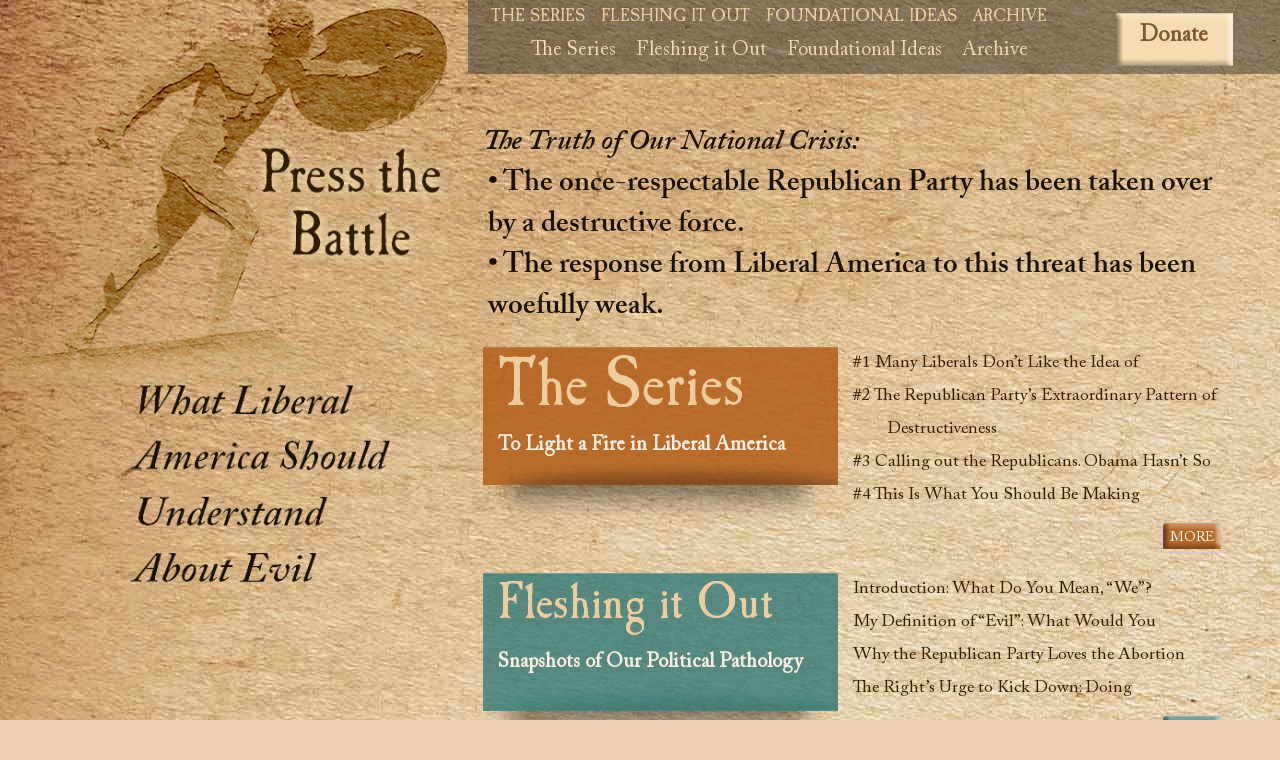

--- FILE ---
content_type: text/html; charset=UTF-8
request_url: http://abetterhumanstory.org/pressthebattle/
body_size: 8572
content:
<!DOCTYPE html>
<!--[if IE 7]>
<html class="ie ie7" lang="en-US">
<![endif]-->
<!--[if IE 8]>
<html class="ie ie8" lang="en-US">
<![endif]-->
<!--[if !(IE 7) | !(IE 8)  ]><!-->
<html lang="en-US">
<!--<![endif]-->
<head>
<meta charset="UTF-8" />
<meta name="viewport" content="width=device-width" />
<title>
Press the battle | What Liberal America Should Understand About Evil</title>

<link rel="shortcut icon" href="http://abetterhumanstory.org/pressthebattle/wp-content/themes/press-the-battle/images/favicon.png" >

<link rel="profile" href="http://gmpg.org/xfn/11" />
<link rel="pingback" href="http://abetterhumanstory.org/pressthebattle/xmlrpc.php" />
<link rel="stylesheet" href="http://abetterhumanstory.org/pressthebattle/wp-content/themes/press-the-battle/css/bootstrap.min.css">
<meta name='robots' content='max-image-preview:large' />
<link rel='dns-prefetch' href='//fonts.googleapis.com' />
<link rel="alternate" type="application/rss+xml" title="Press the battle &raquo; Feed" href="http://abetterhumanstory.org/pressthebattle/feed/" />
<link rel="alternate" type="application/rss+xml" title="Press the battle &raquo; Comments Feed" href="http://abetterhumanstory.org/pressthebattle/comments/feed/" />
<link rel="alternate" type="application/rss+xml" title="Press the battle &raquo; Home Comments Feed" href="http://abetterhumanstory.org/pressthebattle/home/feed/" />
<script type="text/javascript">
window._wpemojiSettings = {"baseUrl":"https:\/\/s.w.org\/images\/core\/emoji\/14.0.0\/72x72\/","ext":".png","svgUrl":"https:\/\/s.w.org\/images\/core\/emoji\/14.0.0\/svg\/","svgExt":".svg","source":{"concatemoji":"http:\/\/abetterhumanstory.org\/pressthebattle\/wp-includes\/js\/wp-emoji-release.min.js?ver=6.1.1"}};
/*! This file is auto-generated */
!function(e,a,t){var n,r,o,i=a.createElement("canvas"),p=i.getContext&&i.getContext("2d");function s(e,t){var a=String.fromCharCode,e=(p.clearRect(0,0,i.width,i.height),p.fillText(a.apply(this,e),0,0),i.toDataURL());return p.clearRect(0,0,i.width,i.height),p.fillText(a.apply(this,t),0,0),e===i.toDataURL()}function c(e){var t=a.createElement("script");t.src=e,t.defer=t.type="text/javascript",a.getElementsByTagName("head")[0].appendChild(t)}for(o=Array("flag","emoji"),t.supports={everything:!0,everythingExceptFlag:!0},r=0;r<o.length;r++)t.supports[o[r]]=function(e){if(p&&p.fillText)switch(p.textBaseline="top",p.font="600 32px Arial",e){case"flag":return s([127987,65039,8205,9895,65039],[127987,65039,8203,9895,65039])?!1:!s([55356,56826,55356,56819],[55356,56826,8203,55356,56819])&&!s([55356,57332,56128,56423,56128,56418,56128,56421,56128,56430,56128,56423,56128,56447],[55356,57332,8203,56128,56423,8203,56128,56418,8203,56128,56421,8203,56128,56430,8203,56128,56423,8203,56128,56447]);case"emoji":return!s([129777,127995,8205,129778,127999],[129777,127995,8203,129778,127999])}return!1}(o[r]),t.supports.everything=t.supports.everything&&t.supports[o[r]],"flag"!==o[r]&&(t.supports.everythingExceptFlag=t.supports.everythingExceptFlag&&t.supports[o[r]]);t.supports.everythingExceptFlag=t.supports.everythingExceptFlag&&!t.supports.flag,t.DOMReady=!1,t.readyCallback=function(){t.DOMReady=!0},t.supports.everything||(n=function(){t.readyCallback()},a.addEventListener?(a.addEventListener("DOMContentLoaded",n,!1),e.addEventListener("load",n,!1)):(e.attachEvent("onload",n),a.attachEvent("onreadystatechange",function(){"complete"===a.readyState&&t.readyCallback()})),(e=t.source||{}).concatemoji?c(e.concatemoji):e.wpemoji&&e.twemoji&&(c(e.twemoji),c(e.wpemoji)))}(window,document,window._wpemojiSettings);
</script>
<style type="text/css">
img.wp-smiley,
img.emoji {
	display: inline !important;
	border: none !important;
	box-shadow: none !important;
	height: 1em !important;
	width: 1em !important;
	margin: 0 0.07em !important;
	vertical-align: -0.1em !important;
	background: none !important;
	padding: 0 !important;
}
</style>
	<link rel='stylesheet' id='wp-block-library-css' href='http://abetterhumanstory.org/pressthebattle/wp-includes/css/dist/block-library/style.min.css?ver=6.1.1' type='text/css' media='all' />
<link rel='stylesheet' id='classic-theme-styles-css' href='http://abetterhumanstory.org/pressthebattle/wp-includes/css/classic-themes.min.css?ver=1' type='text/css' media='all' />
<style id='global-styles-inline-css' type='text/css'>
body{--wp--preset--color--black: #000000;--wp--preset--color--cyan-bluish-gray: #abb8c3;--wp--preset--color--white: #ffffff;--wp--preset--color--pale-pink: #f78da7;--wp--preset--color--vivid-red: #cf2e2e;--wp--preset--color--luminous-vivid-orange: #ff6900;--wp--preset--color--luminous-vivid-amber: #fcb900;--wp--preset--color--light-green-cyan: #7bdcb5;--wp--preset--color--vivid-green-cyan: #00d084;--wp--preset--color--pale-cyan-blue: #8ed1fc;--wp--preset--color--vivid-cyan-blue: #0693e3;--wp--preset--color--vivid-purple: #9b51e0;--wp--preset--gradient--vivid-cyan-blue-to-vivid-purple: linear-gradient(135deg,rgba(6,147,227,1) 0%,rgb(155,81,224) 100%);--wp--preset--gradient--light-green-cyan-to-vivid-green-cyan: linear-gradient(135deg,rgb(122,220,180) 0%,rgb(0,208,130) 100%);--wp--preset--gradient--luminous-vivid-amber-to-luminous-vivid-orange: linear-gradient(135deg,rgba(252,185,0,1) 0%,rgba(255,105,0,1) 100%);--wp--preset--gradient--luminous-vivid-orange-to-vivid-red: linear-gradient(135deg,rgba(255,105,0,1) 0%,rgb(207,46,46) 100%);--wp--preset--gradient--very-light-gray-to-cyan-bluish-gray: linear-gradient(135deg,rgb(238,238,238) 0%,rgb(169,184,195) 100%);--wp--preset--gradient--cool-to-warm-spectrum: linear-gradient(135deg,rgb(74,234,220) 0%,rgb(151,120,209) 20%,rgb(207,42,186) 40%,rgb(238,44,130) 60%,rgb(251,105,98) 80%,rgb(254,248,76) 100%);--wp--preset--gradient--blush-light-purple: linear-gradient(135deg,rgb(255,206,236) 0%,rgb(152,150,240) 100%);--wp--preset--gradient--blush-bordeaux: linear-gradient(135deg,rgb(254,205,165) 0%,rgb(254,45,45) 50%,rgb(107,0,62) 100%);--wp--preset--gradient--luminous-dusk: linear-gradient(135deg,rgb(255,203,112) 0%,rgb(199,81,192) 50%,rgb(65,88,208) 100%);--wp--preset--gradient--pale-ocean: linear-gradient(135deg,rgb(255,245,203) 0%,rgb(182,227,212) 50%,rgb(51,167,181) 100%);--wp--preset--gradient--electric-grass: linear-gradient(135deg,rgb(202,248,128) 0%,rgb(113,206,126) 100%);--wp--preset--gradient--midnight: linear-gradient(135deg,rgb(2,3,129) 0%,rgb(40,116,252) 100%);--wp--preset--duotone--dark-grayscale: url('#wp-duotone-dark-grayscale');--wp--preset--duotone--grayscale: url('#wp-duotone-grayscale');--wp--preset--duotone--purple-yellow: url('#wp-duotone-purple-yellow');--wp--preset--duotone--blue-red: url('#wp-duotone-blue-red');--wp--preset--duotone--midnight: url('#wp-duotone-midnight');--wp--preset--duotone--magenta-yellow: url('#wp-duotone-magenta-yellow');--wp--preset--duotone--purple-green: url('#wp-duotone-purple-green');--wp--preset--duotone--blue-orange: url('#wp-duotone-blue-orange');--wp--preset--font-size--small: 13px;--wp--preset--font-size--medium: 20px;--wp--preset--font-size--large: 36px;--wp--preset--font-size--x-large: 42px;--wp--preset--spacing--20: 0.44rem;--wp--preset--spacing--30: 0.67rem;--wp--preset--spacing--40: 1rem;--wp--preset--spacing--50: 1.5rem;--wp--preset--spacing--60: 2.25rem;--wp--preset--spacing--70: 3.38rem;--wp--preset--spacing--80: 5.06rem;}:where(.is-layout-flex){gap: 0.5em;}body .is-layout-flow > .alignleft{float: left;margin-inline-start: 0;margin-inline-end: 2em;}body .is-layout-flow > .alignright{float: right;margin-inline-start: 2em;margin-inline-end: 0;}body .is-layout-flow > .aligncenter{margin-left: auto !important;margin-right: auto !important;}body .is-layout-constrained > .alignleft{float: left;margin-inline-start: 0;margin-inline-end: 2em;}body .is-layout-constrained > .alignright{float: right;margin-inline-start: 2em;margin-inline-end: 0;}body .is-layout-constrained > .aligncenter{margin-left: auto !important;margin-right: auto !important;}body .is-layout-constrained > :where(:not(.alignleft):not(.alignright):not(.alignfull)){max-width: var(--wp--style--global--content-size);margin-left: auto !important;margin-right: auto !important;}body .is-layout-constrained > .alignwide{max-width: var(--wp--style--global--wide-size);}body .is-layout-flex{display: flex;}body .is-layout-flex{flex-wrap: wrap;align-items: center;}body .is-layout-flex > *{margin: 0;}:where(.wp-block-columns.is-layout-flex){gap: 2em;}.has-black-color{color: var(--wp--preset--color--black) !important;}.has-cyan-bluish-gray-color{color: var(--wp--preset--color--cyan-bluish-gray) !important;}.has-white-color{color: var(--wp--preset--color--white) !important;}.has-pale-pink-color{color: var(--wp--preset--color--pale-pink) !important;}.has-vivid-red-color{color: var(--wp--preset--color--vivid-red) !important;}.has-luminous-vivid-orange-color{color: var(--wp--preset--color--luminous-vivid-orange) !important;}.has-luminous-vivid-amber-color{color: var(--wp--preset--color--luminous-vivid-amber) !important;}.has-light-green-cyan-color{color: var(--wp--preset--color--light-green-cyan) !important;}.has-vivid-green-cyan-color{color: var(--wp--preset--color--vivid-green-cyan) !important;}.has-pale-cyan-blue-color{color: var(--wp--preset--color--pale-cyan-blue) !important;}.has-vivid-cyan-blue-color{color: var(--wp--preset--color--vivid-cyan-blue) !important;}.has-vivid-purple-color{color: var(--wp--preset--color--vivid-purple) !important;}.has-black-background-color{background-color: var(--wp--preset--color--black) !important;}.has-cyan-bluish-gray-background-color{background-color: var(--wp--preset--color--cyan-bluish-gray) !important;}.has-white-background-color{background-color: var(--wp--preset--color--white) !important;}.has-pale-pink-background-color{background-color: var(--wp--preset--color--pale-pink) !important;}.has-vivid-red-background-color{background-color: var(--wp--preset--color--vivid-red) !important;}.has-luminous-vivid-orange-background-color{background-color: var(--wp--preset--color--luminous-vivid-orange) !important;}.has-luminous-vivid-amber-background-color{background-color: var(--wp--preset--color--luminous-vivid-amber) !important;}.has-light-green-cyan-background-color{background-color: var(--wp--preset--color--light-green-cyan) !important;}.has-vivid-green-cyan-background-color{background-color: var(--wp--preset--color--vivid-green-cyan) !important;}.has-pale-cyan-blue-background-color{background-color: var(--wp--preset--color--pale-cyan-blue) !important;}.has-vivid-cyan-blue-background-color{background-color: var(--wp--preset--color--vivid-cyan-blue) !important;}.has-vivid-purple-background-color{background-color: var(--wp--preset--color--vivid-purple) !important;}.has-black-border-color{border-color: var(--wp--preset--color--black) !important;}.has-cyan-bluish-gray-border-color{border-color: var(--wp--preset--color--cyan-bluish-gray) !important;}.has-white-border-color{border-color: var(--wp--preset--color--white) !important;}.has-pale-pink-border-color{border-color: var(--wp--preset--color--pale-pink) !important;}.has-vivid-red-border-color{border-color: var(--wp--preset--color--vivid-red) !important;}.has-luminous-vivid-orange-border-color{border-color: var(--wp--preset--color--luminous-vivid-orange) !important;}.has-luminous-vivid-amber-border-color{border-color: var(--wp--preset--color--luminous-vivid-amber) !important;}.has-light-green-cyan-border-color{border-color: var(--wp--preset--color--light-green-cyan) !important;}.has-vivid-green-cyan-border-color{border-color: var(--wp--preset--color--vivid-green-cyan) !important;}.has-pale-cyan-blue-border-color{border-color: var(--wp--preset--color--pale-cyan-blue) !important;}.has-vivid-cyan-blue-border-color{border-color: var(--wp--preset--color--vivid-cyan-blue) !important;}.has-vivid-purple-border-color{border-color: var(--wp--preset--color--vivid-purple) !important;}.has-vivid-cyan-blue-to-vivid-purple-gradient-background{background: var(--wp--preset--gradient--vivid-cyan-blue-to-vivid-purple) !important;}.has-light-green-cyan-to-vivid-green-cyan-gradient-background{background: var(--wp--preset--gradient--light-green-cyan-to-vivid-green-cyan) !important;}.has-luminous-vivid-amber-to-luminous-vivid-orange-gradient-background{background: var(--wp--preset--gradient--luminous-vivid-amber-to-luminous-vivid-orange) !important;}.has-luminous-vivid-orange-to-vivid-red-gradient-background{background: var(--wp--preset--gradient--luminous-vivid-orange-to-vivid-red) !important;}.has-very-light-gray-to-cyan-bluish-gray-gradient-background{background: var(--wp--preset--gradient--very-light-gray-to-cyan-bluish-gray) !important;}.has-cool-to-warm-spectrum-gradient-background{background: var(--wp--preset--gradient--cool-to-warm-spectrum) !important;}.has-blush-light-purple-gradient-background{background: var(--wp--preset--gradient--blush-light-purple) !important;}.has-blush-bordeaux-gradient-background{background: var(--wp--preset--gradient--blush-bordeaux) !important;}.has-luminous-dusk-gradient-background{background: var(--wp--preset--gradient--luminous-dusk) !important;}.has-pale-ocean-gradient-background{background: var(--wp--preset--gradient--pale-ocean) !important;}.has-electric-grass-gradient-background{background: var(--wp--preset--gradient--electric-grass) !important;}.has-midnight-gradient-background{background: var(--wp--preset--gradient--midnight) !important;}.has-small-font-size{font-size: var(--wp--preset--font-size--small) !important;}.has-medium-font-size{font-size: var(--wp--preset--font-size--medium) !important;}.has-large-font-size{font-size: var(--wp--preset--font-size--large) !important;}.has-x-large-font-size{font-size: var(--wp--preset--font-size--x-large) !important;}
.wp-block-navigation a:where(:not(.wp-element-button)){color: inherit;}
:where(.wp-block-columns.is-layout-flex){gap: 2em;}
.wp-block-pullquote{font-size: 1.5em;line-height: 1.6;}
</style>
<link rel='stylesheet' id='contact-form-7-css' href='http://abetterhumanstory.org/pressthebattle/wp-content/plugins/contact-form-7/includes/css/styles.css?ver=5.7.2' type='text/css' media='all' />
<link rel='stylesheet' id='twentytwelve-fonts-css' href='http://fonts.googleapis.com/css?family=Open+Sans:400italic,700italic,400,700&#038;subset=latin,latin-ext' type='text/css' media='all' />
<link rel='stylesheet' id='twentytwelve-style-cs-css' href='http://abetterhumanstory.org/pressthebattle/wp-content/themes/press-the-battle/style.css?ver=9' type='text/css' media='all' />
<link rel='stylesheet' id='newsletter-css' href='http://abetterhumanstory.org/pressthebattle/wp-content/plugins/newsletter/style.css?ver=7.5.9' type='text/css' media='all' />
<link rel="https://api.w.org/" href="http://abetterhumanstory.org/pressthebattle/wp-json/" /><link rel="alternate" type="application/json" href="http://abetterhumanstory.org/pressthebattle/wp-json/wp/v2/pages/4" /><link rel="EditURI" type="application/rsd+xml" title="RSD" href="http://abetterhumanstory.org/pressthebattle/xmlrpc.php?rsd" />
<link rel="wlwmanifest" type="application/wlwmanifest+xml" href="http://abetterhumanstory.org/pressthebattle/wp-includes/wlwmanifest.xml" />
<meta name="generator" content="WordPress 6.1.1" />
<link rel="canonical" href="http://abetterhumanstory.org/pressthebattle/" />
<link rel='shortlink' href='http://abetterhumanstory.org/pressthebattle/' />
<link rel="alternate" type="application/json+oembed" href="http://abetterhumanstory.org/pressthebattle/wp-json/oembed/1.0/embed?url=http%3A%2F%2Fabetterhumanstory.org%2Fpressthebattle%2F" />
<link rel="alternate" type="text/xml+oembed" href="http://abetterhumanstory.org/pressthebattle/wp-json/oembed/1.0/embed?url=http%3A%2F%2Fabetterhumanstory.org%2Fpressthebattle%2F&#038;format=xml" />

<script type='text/javascript' src='http://abetterhumanstory.org/pressthebattle/wp-content/plugins/wp-spamshield/js/jscripts.php'></script> 
		<style type="text/css" id="wp-custom-css">
			#preloader {
  display: none;
}		</style>
		
<link rel="stylesheet" href="http://abetterhumanstory.org/pressthebattle/wp-content/themes/press-the-battle/responsive.css">
<script src="http://abetterhumanstory.org/pressthebattle/wp-content/themes/press-the-battle/js/bootstrap.min.js" type="text/javascript">
</script>
<script src="http://abetterhumanstory.org/pressthebattle/wp-content/themes/press-the-battle/custom.js">
<script src="http://abetterhumanstory.org/pressthebattle/wp-content/themes/press-the-battlejs/browserstyles.js"></script> 

</script> 

</head>

<body class="home page-template page-template-page-templates page-template-home-template page-template-page-templateshome-template-php page page-id-4 custom-font-enabled">
<form style="display: none;" id="paypal-donate-form" target="_blank" method="post" action="https://www.paypal.com/cgi-bin/webscr">
<input type="hidden" value="_s-xclick" name="cmd">
<input type="hidden" value="-----BEGIN [base64]/4A8OWrXTUAoYO4GrBIpxg7tlulPPqU308ab+jFNqLOiRsmVVqzKqGLynqoccV0EriJ/KGIyFEAHf0l8V9XvwuPK3PQENfM4nED7QFLTQBz6+vqDVH8/zi6YAram/0r+7ntJEm0unrDkzLfBMfMOFkXhMT6jELMAkGBSsOAwIaBQAwgZMGCSqGSIb3DQEHATAUBggqhkiG9w0DBwQIsBlGx3qH0FmAcDE7x0f4nGvA4OaWD6rLW9PiBRK6IiTZaaGDpMr0L6LjJKXSvsO8RmrGHmi4R/[base64]/hJl66/RGqrj5rFb08sAABNTzDTiqqNpJeBsYs/[base64]/MA0GCSqGSIb3DQEBBQUAA4GBAIFfOlaagFrl71+jq6OKidbWFSE+Q4FqROvdgIONth+8kSK//Y/4ihuE4Ymvzn5ceE3S/[base64]/YAKlqv4f8uGHLsnCirqNSzvzANBgkqhkiG9w0BAQEFAASBgDkDashfoAr++XD24zISr0uK52HF5VBpsuQ0N/zMIT7hqcUaUl+rC3EJd1VrF4e9Uq+tz2aVtY0sZJeT53Kl8q1/5Ha8da6GWFzsGto5gm6dUGf00/fZKJ69zh0dp1Y64eoMOOV9+4v7D74O6GQr2cqN5KyHOwutmT+eo+zh605K-----END PKCS7-----
" name="encrypted">
<input class="join-btn" type="image" border="0" alt="PayPal - The safer, easier way to pay online!" name="submit" src="https://www.paypalobjects.com/en_US/i/btn/btn_donate_LG.gif">
<img width="1" height="1" border="0" src="https://www.paypalobjects.com/en_US/i/scr/pixel.gif" alt="">
</form>

<!-- PRELOADING STARTS -->
<div id="preloader" style="">
	<div id="spinner"></div>
</div>
<!-- PRELOADING ENDS -->

<!-- bg image -->
<img src="http://abetterhumanstory.org/pressthebattle/wp-content/themes/press-the-battle/images/bg3.jpg" id="bg-img" alt="">


<div id="wrapper" class="">

<div class="body-left">
  <div class="left-sidebar">
    <div class="logo"><img src="http://abetterhumanstory.org/pressthebattle/wp-content/themes/press-the-battle/images/logo.png" alt="Press the Battle"></div>
  </div>
</div>
<div class="body-right">
<div class="top-menu-container">
  <div class="main-menu">
  	<div class="container">
    	<div class="row">
        	<div class="col-md-10">
            <div class="menu-header-bottom-nav-container"><ul id="menu-header-bottom-nav" class="nav navbar-nav main-nav"><li id="menu-item-66" class="menu-item menu-item-type-taxonomy menu-item-object-category menu-item-66"><a href="http://abetterhumanstory.org/pressthebattle/category/the-series/">The Series</a></li>
<li id="menu-item-67" class="menu-item menu-item-type-taxonomy menu-item-object-category menu-item-67"><a href="http://abetterhumanstory.org/pressthebattle/category/fleshing-it-out/">Fleshing it Out</a></li>
<li id="menu-item-65" class="menu-item menu-item-type-taxonomy menu-item-object-category menu-item-65"><a href="http://abetterhumanstory.org/pressthebattle/category/foundational-ideas/">Foundational Ideas</a></li>
<li id="menu-item-13552" class="menu-item menu-item-type-post_type menu-item-object-page menu-item-13552"><a href="http://abetterhumanstory.org/pressthebattle/archive/">Archive</a></li>
</ul></div>               <div class="clearfix"></div>
              <div class="menu-header-bottom-nav-container"><ul id="menu-header-bottom-nav-1" class="header-nav-categories"><li class="menu-item menu-item-type-taxonomy menu-item-object-category menu-item-66"><a href="http://abetterhumanstory.org/pressthebattle/category/the-series/">The Series</a></li>
<li class="menu-item menu-item-type-taxonomy menu-item-object-category menu-item-67"><a href="http://abetterhumanstory.org/pressthebattle/category/fleshing-it-out/">Fleshing it Out</a></li>
<li class="menu-item menu-item-type-taxonomy menu-item-object-category menu-item-65"><a href="http://abetterhumanstory.org/pressthebattle/category/foundational-ideas/">Foundational Ideas</a></li>
<li class="menu-item menu-item-type-post_type menu-item-object-page menu-item-13552"><a href="http://abetterhumanstory.org/pressthebattle/archive/">Archive</a></li>
</ul></div>               <div class="clearfix"></div>
            </div>
        	<div class="col-md-2">
                 <div class="navbar-right join-btn">Donate</div>
            </div>
        </div>
    </div>
  </div>
  <!--Header End--> 
</div>




<div class="main-content">

<div class="national-crisis"> 
  <span>The Truth of Our National Crisis:</span>
<ul>
	<li>• The once-respectable Republican Party has been taken over
by a destructive force.</li>
	<li>• The response from Liberal America to this threat has been
woefully weak.</li>
</ul></div>
<div class="home-each-cat series-area">
  <div class="col-md-6 col-lg-6">
    <div class="each-cat-box series">
  	  <a href="http://abetterhumanstory.org/pressthebattle/category/the-series/ "> <h1>The Series</h1>
 <p>To Light a Fire in Liberal America</p>
 </a>
    </div>
  </div>
  <div class="col-md-6 col-lg-6 padding-left-zero">
    <div class="list-item">
      <ul>
                <li><a href="http://abetterhumanstory.org/pressthebattle/many-liberals-dont-like-the-idea-of-battle-but-the-alternative-in-america-today-is-much-worse/?serialno=1">#1 Many Liberals Don&#8217;t Like the Idea of</a> </li>
                <li><a href="http://abetterhumanstory.org/pressthebattle/republican-party-pattern-of-destructiveness/?serialno=2">#2 The Republican Party&#8217;s Extraordinary Pattern of Destructiveness</a> </li>
                <li><a href="http://abetterhumanstory.org/pressthebattle/press-the-battle-2-calling-out-the-republicans-obama-hasnt-so-we-must/?serialno=3">#3 Calling out the Republicans. Obama Hasn’t So</a> </li>
                <li><a href="http://abetterhumanstory.org/pressthebattle/3-5-this-is-what-you-should-be-making-this-election-about-mr-president/?serialno=4">#4 This Is What You Should Be Making</a> </li>
              </ul>
      <a href="http://abetterhumanstory.org/pressthebattle/category/the-series/ " class="btn btn-default pull-right read-more">More</a> </div>
  </div>
  <div class="clearfix"></div>
</div>
<div class="home-each-cat fleshing-area">
  <div class="col-md-6 col-lg-6">
    <div class="each-cat-box fleshing">
  	  <a href="http://abetterhumanstory.org/pressthebattle/category/fleshing-it-out/ "><h1>Fleshing it Out</h1>
<p>Snapshots of Our Political Pathology</p></a>
    </div>
  </div>
  <div class="col-md-6 col-lg-6 padding-left-zero">
    <div class="list-item">
      <ul>
                <li><a href="http://abetterhumanstory.org/pressthebattle/introduction-what-do-you-mean-we/">Introduction: What Do You Mean, &#8220;We&#8221;?</a> </li>
                <li><a href="http://abetterhumanstory.org/pressthebattle/my-definition-of-evil-what-would-you-call-a-force-that-meets-these-criteria/">My Definition of &#8220;Evil&#8221;: What Would You</a> </li>
                <li><a href="http://abetterhumanstory.org/pressthebattle/why-the-republican-party-loves-the-abortion-issue/">Why the Republican Party Loves the Abortion</a> </li>
                <li><a href="http://abetterhumanstory.org/pressthebattle/the-rights-urge-to-kick-down-doing-unto-others-as-has-been-done-unto-you/">The Right&#8217;s Urge to Kick Down: Doing</a> </li>
              </ul>
      <a href="http://abetterhumanstory.org/pressthebattle/category/fleshing-it-out/ " class="btn btn-default pull-right read-more">More</a> </div>
  </div>
  <div class="clearfix"></div>
</div>
<div class="home-each-cat foundational-area">
  <div class="col-md-6 col-lg-6">
    <div class="each-cat-box foundational">
  	  <a href="http://abetterhumanstory.org/pressthebattle/category/foundational-ideas/ "><h1>Foundational Ideas</h1>
<p>How “The Battle Between Good  and Evil” Arises with Civilization</p></a>
    </div>
  </div>
  <div class="col-md-6 col-lg-6 padding-left-zero">
    <div class="list-item">
      <ul>
	<li><a href="http://pressthebattle.org/the-reality-of-value/">I. The Reality of Value</a></li>
	<li><a href="http://pressthebattle.org/how-the-transmission-of-patterns-shape-the-human-world/">II. How the Transmission of Patterns Shape the Human World</a></li>
	        <!--<li><a href="http://abetterhumanstory.org/pressthebattle/how-the-transmission-of-patterns-shape-the-human-world/">I. How the Transmission of Patterns Shape the Human World</a> </li>-->
                <!--<li><a href="http://abetterhumanstory.org/pressthebattle/the-reality-of-value/">II. The Reality of Value</a> </li>-->
                <!--<li><a href="http://abetterhumanstory.org/pressthebattle/value-and-the-sacred-built-into-our-nature-ii-the-meaning-of-the-sacred/"> Value and the Sacred: Built into our Nature &#8212; II. The Meaning of &#8220;the Sacred&#8221;</a> </li>-->
                <!--<li><a href="http://abetterhumanstory.org/pressthebattle/coming-soon/"> A naturalistic explanation of the origins and workings of constructive and destructive forces — &#8220;good&#8221; and &#8220;evil&#8221; — in the human world.</a> </li>-->
                
      </ul>

  </div>

  <div class="clearfix"></div>
</div>


  <div style='clear:both; float:left'>

<br><br><br>
	<p style='font-size:20px'><strong>Speech by Andy Schmookler, Democratic Nominee for Congress, Labor Day 2012</strong></h4>
	<video style='width: 90%' controls>
  		<source src="http://pressthebattle.org/wp-content/uploads/2014/11/handbrake_speech_01.mp4" type="video/mp4">
		<source src="http://pressthebattle.org/wp-content/uploads/2014/12/handbrake_speech_01.oggtheora.ogv" type="video/ogg">
	</video>
	<br>
	<strong><a href="http://youtu.be/ejL5JDw_GNU">Here is a link to the video on youtube.</a></strong>
  </div>
    

          </div>
          <!--main-content-->
      </div>
      <!--body-right-->


      
      
  <!--Footer Start--> 
  <div class="clearfix"></div>
  <div class="footer">
    <div class="container">
      <div class="row">
        <div class="col-md-12 col-lg-12">
          <div class="footer-menu">
          <div class="menu-footer-nav-container"><ul id="menu-footer-nav" class="nav nav-pills"><li id="menu-item-63" class="menu-item menu-item-type-post_type menu-item-object-page menu-item-home current-menu-item page_item page-item-4 current_page_item menu-item-63"><a href="http://abetterhumanstory.org/pressthebattle/" aria-current="page">Home</a></li>
<li id="menu-item-62" class="menu-item menu-item-type-post_type menu-item-object-page menu-item-62"><a href="http://abetterhumanstory.org/pressthebattle/about-us/">About</a></li>
<li id="menu-item-61" class="menu-item menu-item-type-post_type menu-item-object-page menu-item-61"><a href="http://abetterhumanstory.org/pressthebattle/newsletter/">Newsletter</a></li>
<li id="menu-item-60" class="menu-item menu-item-type-post_type menu-item-object-page menu-item-60"><a href="http://abetterhumanstory.org/pressthebattle/contact-us/">Contact Us</a></li>
<li id="menu-item-69" class="menu-item menu-item-type-taxonomy menu-item-object-category menu-item-69"><a href="http://abetterhumanstory.org/pressthebattle/category/the-series/">The Series</a></li>
<li id="menu-item-70" class="menu-item menu-item-type-taxonomy menu-item-object-category menu-item-70"><a href="http://abetterhumanstory.org/pressthebattle/category/fleshing-it-out/">Fleshing it Out</a></li>
<li id="menu-item-68" class="menu-item menu-item-type-taxonomy menu-item-object-category menu-item-68"><a href="http://abetterhumanstory.org/pressthebattle/category/foundational-ideas/">Foundational Ideas</a></li>
</ul></div>          </div>
          <div class="copy-right"><aside id="text-2" class="widget widget_text">			<div class="textwidget">Copyright 2014 Andrew Bard Schmookler 

<a href="http://abetterhumanstory.org/pressthebattle/privacy-policy">Privacy Policy</a></div>
		</aside></div>                    
        </div>
      </div>
    </div>
  </div>
</div>

<script type="text/javascript">
(function($) {
  "use strict";
  $('.join-btn').click(function() {
	$('form#paypal-donate-form').submit();
  });
})(jQuery);
</script>

		<!-- Start of StatCounter Code -->
		<script>
			<!--
			var sc_project=10092915;
			var sc_security="23a9a70d";
			var sc_invisible=1;
			var scJsHost = (("https:" == document.location.protocol) ?
				"https://secure." : "http://www.");
			//-->
					</script>
		
<script type="text/javascript"
				src="https://secure.statcounter.com/counter/counter.js"
				async></script>		<noscript><div class="statcounter"><a title="web analytics" href="https://statcounter.com/"><img class="statcounter" src="https://c.statcounter.com/10092915/0/23a9a70d/1/" alt="web analytics" /></a></div></noscript>
		<!-- End of StatCounter Code -->
		<script type='text/javascript' src='http://abetterhumanstory.org/pressthebattle/wp-content/plugins/contact-form-7/includes/swv/js/index.js?ver=5.7.2' id='swv-js'></script>
<script type='text/javascript' id='contact-form-7-js-extra'>
/* <![CDATA[ */
var wpcf7 = {"api":{"root":"http:\/\/abetterhumanstory.org\/pressthebattle\/wp-json\/","namespace":"contact-form-7\/v1"}};
/* ]]> */
</script>
<script type='text/javascript' src='http://abetterhumanstory.org/pressthebattle/wp-content/plugins/contact-form-7/includes/js/index.js?ver=5.7.2' id='contact-form-7-js'></script>
<script type='text/javascript' src='http://abetterhumanstory.org/pressthebattle/wp-includes/js/comment-reply.min.js?ver=6.1.1' id='comment-reply-js'></script>
<script type='text/javascript' src='http://abetterhumanstory.org/pressthebattle/wp-content/themes/press-the-battle/js/navigation.js?ver=1.0' id='twentytwelve-navigation-js'></script>
</body>
</html>

--- FILE ---
content_type: text/css
request_url: http://abetterhumanstory.org/pressthebattle/wp-content/themes/press-the-battle/style.css?ver=9
body_size: 4467
content:
/*
Theme Name: Press The Battle
Theme URI: http://wordpress.org/themes/twentytwelve
Author: the WordPress team
Author URI: http://wordpress.org/
Description: The 2012 theme for WordPress is a fully responsive theme that looks great on any device. Features include a front page template with its own widgets, an optional display font, styling for post formats on both index and single views, and an optional no-sidebar page template. Make it yours with a custom menu, header image, and background.
Version: 1.3
License: GNU General Public License v2 or later
License URI: http://www.gnu.org/licenses/gpl-2.0.html
Tags: light, gray, white, one-column, two-columns, right-sidebar, fluid-layout, responsive-layout, custom-background, custom-header, custom-menu, editor-style, featured-images, flexible-header, full-width-template, microformats, post-formats, rtl-language-support, sticky-post, theme-options, translation-ready
Text Domain: twentytwelve

This theme, like WordPress, is licensed under the GPL.
Use it to make something cool, have fun, and share what you've learned with others.
*/

/* =Notes
--------------------------------------------------------------
This stylesheet uses rem values with a pixel fallback. The rem
values (and line heights) are calculated using two variables:

$rembase:     14;
$line-height: 24;

---------- Examples

* Use a pixel value with a rem fallback for font-size, padding, margins, etc.
	padding: 5px 0;
	padding: 0.357142857rem 0; (5 / $rembase)

* Set a font-size and then set a line-height based on the font-size
	font-size: 16px
	font-size: 1.142857143rem; (16 / $rembase)
	line-height: 1.5; ($line-height / 16)

---------- Vertical spacing

Vertical spacing between most elements should use 24px or 48px
to maintain vertical rhythm:

.my-new-div {
	margin: 24px 0;
	margin: 1.714285714rem 0; ( 24 / $rembase )
}

---------- Further reading

http://snook.ca/archives/html_and_css/font-size-with-rem
http://blog.typekit.com/2011/11/09/type-study-sizing-the-legible-letter/


/* =Reset
-------------------------------------------------------------- */
@charset "utf-8";
/* CSS Document */

@font-face {
    font-family: 'AdobeCaslonProRegular';
    src: url('fonts/acaslonpro-regular.eot');
    src: url('fonts/acaslonpro-regular.eot') format('embedded-opentype'),
         url('fonts/acaslonpro-regular.woff') format('woff'),
         url('fonts/acaslonpro-regular.ttf') format('truetype'),
         url('fonts/acaslonpro-regular.svg#AdobeCaslonProRegular') format('svg');
}
@font-face {
    font-family: 'ACaslonRegularBold';
    src: url('fonts/adobecaslonsemibold.eot');
    src: url('fonts/adobecaslonsemibold.eot') format('embedded-opentype'),
         url('fonts/adobecaslonsemibold.woff') format('woff'),
         url('fonts/adobecaslonsemibold.ttf') format('truetype'),
         url('fonts/adobecaslonsemibold.svg#ACaslonRegularBold') format('svg');
}
@font-face {
    font-family: 'AdobeCaslonProSemiboldItalic';
    src: url('fonts/acaslonpro-semibolditalic.eot');
    src: url('fonts/acaslonpro-semibolditalic.eot') format('embedded-opentype'),
         url('fonts/acaslonpro-semibolditalic.woff') format('woff'),
         url('fonts/acaslonpro-semibolditalic.ttf') format('truetype'),
         url('fonts/acaslonpro-semibolditalic.svg#AdobeCaslonProSemiboldItalic') format('svg');
}
@font-face {
    font-family: 'CaslonLTStdAntique';
    src: url('fonts/caslonltstd-antique.eot');
    src: url('fonts/caslonltstd-antique.eot') format('embedded-opentype'),
         url('fonts/caslonltstd-antique.woff') format('woff'),
         url('fonts/caslonltstd-antique.ttf') format('truetype'),
         url('fonts/caslonltstd-antique.svg#CaslonLTStdAntique') format('svg');
}
.space52{
	margin-bottom:52px;
}
.no-padding{
	padding:0px !important;
}
.padding-left-zero{
	padding-left:0px !important;
}
body{
    font-family: 'AdobeCaslonProRegular';  
	background-color: #ecd1b2;
}
body.home{
	background-color: #ecd1b2;		
}
.body-right .container{
	width: 100%;
}

/* preloader */
/*
#preloader {
	background-color: #FFF;
	width: 100%;
	height: 100%;
	position: fixed;
	z-index: 100000;
}
#spinner {
	position: absolute;
	height:35px;
	width:35px;
	top: 50%;
	border-radius:100%;
	-webkit-animation: rotation 1s infinite linear;
	-moz-animation: rotation 1s infinite linear;
	-o-animation: rotation 1s infinite linear;
	animation: rotation 1s infinite linear;
	left: 50%;
	margin-left: -17px;
	margin-top: -17px;
}
#spinner:before {
   content:"";
   display:block;
   position:absolute;
   height:100%;
   width:100%;
   border-top:3px solid #fdaf04;
   border-left: 3px solid #000;
   border-bottom:3px solid #000;
   border-right: 3px solid #000;
   border-radius:100%;
}
*/
@-webkit-keyframes rotation {
   from {-webkit-transform: rotate(0deg);}
   to {-webkit-transform: rotate(359deg);}
}
@-moz-keyframes rotation {
   from {-moz-transform: rotate(0deg);}
   to {-moz-transform: rotate(359deg);}
}
@-o-keyframes rotation {
   from {-o-transform: rotate(0deg);}
   to {-o-transform: rotate(359deg);}
}
@keyframes rotation {
   from {transform: rotate(0deg);}
   to {transform: rotate(359deg);}
}
/* end preloader */


#bg-img {
  position: fixed; 
  top: 0; 
  left: 0;
  min-width: 100%;
  min-height: 100%;
  z-index: -1111;
}

#bg-img.inner-bg{
	width: 100%;	
}

#wrapper{
}
.body-left{
	width: 35%;
	float:left;;
    text-align: right;
}
.body-right{
	width: 65%;
	float:left;
}
.top-menu-container{
	background:url("images/bg-black-img.png") repeat-x scroll 10% top ;	
}
body.home .top-menu-container{
	margin-left: 20px;
	margin-bottom:48px;
}
body.home .logo img {
    margin-left: -130px;
    width: 480px;
}
.inner .logo {    
    position: relative;
}
body.single-post .logo {    
	display: none;
}
.inner .logo img {    
    left: -187px;
    position: absolute;
    top: 12px;
    width: 360px;
}
body.home .main-menu{
	margin-right: 80px;
	width: 790px;
} 
.main-menu .navbar-default{
	background:none;
	border:none;
} 
.main-nav{
	float: none;
}
.main-nav li a {
	color:#edcd9e !important;
    font-size: 20px;
    padding: 8px;
    font-family: 'CaslonLTStdAntique' !important;
    text-transform: uppercase;
}
.main-nav .active a {
	background:none !important;
	color:#fff !important;
}
.nav-categories {
}
.header-nav-categories li {
    display: inline;
    list-style: none outside none;
}
.header-nav-categories > li a {
    color: #F5DAB4;
    font-size: 20px;
    padding: 10px 8px;
}
.header-nav-categories > li a:hover {
    color: #fff;
	text-decoration:none;
}
.join-btn {
    background: url("images/join-btn.png") no-repeat scroll 0 0 rgba(0, 0, 0, 0);
    height: 55px;
    margin: 13px 10px 0 0;
    padding-top: 8px;
    text-align: center;
    width: 117px;
    font-size: 22px;
	cursor: pointer;
}
.join-btn{
    color: #7d5737;
    font-weight: bold;
}
.main-content {
    min-height: 600px;
}
body.home .main-content {
	padding-left:20px;	
	width: 790px;
}
.each-cat-box {
    padding: 5px 0 0 15px;
	min-height:138px;
	-webkit-box-shadow: -3px 44px 22px -29px rgba(0,0,0,0.43);
   -moz-box-shadow: -3px 44px 22px -29px rgba(0,0,0,0.43);
   box-shadow: -3px 44px 22px -29px rgba(0,0,0,0.43);
}
.each-cat-box a{
    color: #edcd9e;
	text-decoration: none;
}
.each-cat-box.series h1 {
    color: #edcd9e;
    font-size: 72px;
	margin: 0;
    font-family: 'CaslonLTStdAntique';
}
.each-cat-box.series p {
    color: #f9efe2;
    font-size: 20px;
    font-weight: bold;
}
.each-cat-box.fleshing  h1 {
    color: #edcd9e;
    font-size: 55px;
	margin: 0;
    font-family: 'CaslonLTStdAntique';
}
.each-cat-box.fleshing  p {
    color: #f9efe2;
    font-size: 20px;
	margin: 10px 0 0;
    font-weight: bold;
}
.each-cat-box.foundational h1 {
    color: #edcd9e;
    font-size: 52px;
	margin: 0;
    font-family: 'CaslonLTStdAntique';
}
.each-cat-box.foundational p {
    color: #f9efe2;
    font-size: 19px;
    margin: 5px 0 0;
    font-weight: bold;
}



.read-more {
	color:#fbfaf9;
    padding: 5px 7px 4px ;
	text-transform: uppercase;
}
.home-each-cat{
	margin-bottom: 20px;
    min-height: 200px;	
}
.home-each-cat li a {
    margin-left: 1em;
    padding-left: 1em;
    text-indent: -2em;
    display: inline-block;
}
.series-area .list-item .read-more {
    background: url("images/series-more-btn.png") no-repeat scroll 0 0 rgba(0, 0, 0, 0);
}
.fleshing-area .list-item .read-more {
    background: url("images/fleshing-more-btn.png") no-repeat scroll 0 0 rgba(0, 0, 0, 0);
}
.foundational-area .list-item .read-more {
    background: url("images/foundational-more-btn.png") no-repeat scroll 0 0 rgba(0, 0, 0, 0);
}

.pad{
	padding: 10px !important;
}
.pad-right{
	padding-right: 10px;
}
.pad-bottom{
	padding-bottom: 10px !important;
}
.pad-left{
	padding-left: 10px !important;
}

.pad-top{
	padding-top: 10px !important;
}

.national-crisis{
	margin: 20px 0 20px 15px;
}
.national-crisis ul{
    padding-left: 5px;
}
.national-crisis li{
    color: #190F02;
    font-size: 29px;
	font-family: 'ACaslonRegularBold';
	list-style: none;
}
.national-crisis > span {
    font-family: 'AdobeCaslonProSemiboldItalic';
    color: #190F02;
    font-size: 29px;
}
.list-item ul {
    color: #301d04;
    font-size: 13px;
    list-style: none outside none;
    padding-left: 0;
    text-decoration: underline;
}
.list-item li a {
    color: #301d04;
    font-size: 17px;
    line-height: 33px;
}
.series{
	background:url(images/series-section-bg.jpg) no-repeat left top;
}

.fleshing{
	background:url(images/fleshing-section-bg.jpg) repeat left top;
}

.foundational{
	background:url(images/foundation-section-bg.jpg) repeat left top;
}

.footer{
	background:url(images/footer-bg.png) repeat left top;
	font-family:Arial, Helvetica, sans-serif;
	padding:41px 0 0 0;
	min-height:204px;
	margin-top:40px;
}
.footer a {
    color: #f5eedf;
	text-decoration: none;
}
.footer-menu ul li a {
    color: #f5eedf;
    font-size: 14px;
    text-transform: uppercase;
    font-weight: bold;
}
.footer-menu ul li a:hover {
	background:none;
}
.copy-right {
    color: #f5eedf;
    font-weight: bold;
    padding-left: 12px;
}
.copy-right  a {
    color: #f5eedf;
    padding-left: 15px;
}
.copy-right aside {
	display:inline-block;
}
/*Inner Page*/
.inner-content {
    margin: 0;
    padding: 30px 0 0 0;
}
.page-title-bar{
	background:url(images/big-shadow.png) no-repeat center bottom #b76b34;
	padding:15px;
	margin-left: 7%;
	min-height:138px;
	-webkit-box-shadow: -3px 44px 22px -29px rgba(0,0,0,0.43);
   -moz-box-shadow: -3px 44px 22px -29px rgba(0,0,0,0.43);
   box-shadow: -3px 44px 22px -29px rgba(0,0,0,0.43);
}

a.page-title-bar-link:hover {
    text-decoration: none;
}

.inner-content.the-series .page-title-bar{
	background:url(images/inner-top-title-bg.png) repeat left top;
}
.inner-content.fleshing-it-out .page-title-bar{
	background:url(images/box-bg2.png) repeat left top;
}
.inner-content.foundational-ideas .page-title-bar{
	background:url(images/box-bg3.png) repeat left top;
}

.inner-content.the-series .read-more{
    background: url("images/series-more-btn.png") no-repeat scroll 0 0 rgba(0, 0, 0, 0);
}
.inner-content.fleshing-it-out .read-more{
    background: url("images/fleshing-more-btn.png") no-repeat scroll 0 0 rgba(0, 0, 0, 0);
}
.inner-content.foundational-ideas .read-more{
    background: url("images/foundational-more-btn.png") no-repeat scroll 0 0 rgba(0, 0, 0, 0);
}

.page-title-bar h1 {
    color: #edcd9e;
    font-size: 55px;
    margin: 0;
}
.page-title-bar h4 {
    color: #f9efe2;
    font-size: 20px;
}
.search-by-topic {
	margin-bottom:20px;
	margin-left: 7%;
}
.search-by-topic input{
    background: none repeat scroll 0 0 #ede3d6;
    border: 2px solid #ae997d;
    border-radius: 10px;
    color: #8a6a42;
    font-size: 15px;
    font-weight: bold;
    margin: 20px 30px 0 0;
    padding: 7px 5px 3px 8px;
    text-transform: uppercase;
}
.search-by-topic a:hover {
    color: #caa578;
    background: none repeat scroll 0 0 #f9efe2;
}
.main-article{
    margin: 15px 0;
    padding: 0px;
	margin-left: 7%;
}
.main-article h3 {
    color: #000;
    font-family: 'AdobeCaslonProSemiboldItalic';
    font-size: 34px;
    margin: 0 0 25px;
/*    padding-left: 2em;
    text-indent: -1.5em;*/

}
.inner-list-item > li{
	list-style: none;
	font-size: 21px;
    padding-left: 1em;
    text-indent: -2em;
}
.inner-list-item > li a{
    color: #301d04;
    font-size: 20px;
    line-height: 2;
    text-decoration: underline;
}

.nav > li.current-menu-item > a, 
.header-nav-categories li.current-menu-item > a,
.nav > li > a:hover,
.nav > li > a:focus {
    background: none;
    text-decoration: none;
	color: #ffffff !important;
}
.entry-content a {
    color: darkblue;
	font-size: 21px;
}
.entry-content{
	font-size: 17px;
	color:#301d04;
    padding: 15px;	
}
.entry-content,
.entry-content p{ 
	font-size: 21px;
}
.entry-title {
    padding-top: 30px;
    padding-left: 2em;
    text-indent: -1.5em;
},
.gform_heading .gform_title{
	display: none;
}
.single-post .entry-header .entry-title{
	display: block;
	color: #000;
    font-family: "AdobeCaslonProSemiboldItalic";
    font-size: 34px;
    margin: 0 0 25px;
}
.entry-content .about-img{
	margin-left: 20px;
	-webkit-box-shadow: 0px 0px 20px 0px rgba(242,229,198,1);
	-moz-box-shadow: 0px 0px 20px 0px rgba(242,229,198,1);
	box-shadow: 0px 0px 20px 0px rgba(242,229,198,1);
}
.page-id-48 .send_message{
	font-size: 20px;	
}
.page-id-48 span.wpcf7-form-control-wrap {
    position: relative;
    vertical-align: top;
}
.page-id-48 .wpcf7-text{
  background: url("images/input-bg.png") no-repeat scroll 0 0 rgba(0, 0, 0, 0);
}
.page-id-48 .wpcf7-text,.page-id-48 .wpcf7-textarea,
.page-id-46 .ginput_container .textarea{
    border: medium none;
    padding: 0 10px;
    width: 39%;
}
.page-id-48 .wpcf7-textarea,.page-id-46 .ginput_container .textarea{
  background: url(images/textarea-ng.png) no-repeat scroll 0 0 rgba(0, 0, 0, 0);
  background-size:cover;
  height:94px;
}
.page-id-48 .wpcf7-submit {
	background: url("images/submit-bt.png") no-repeat scroll 0 0 rgba(0, 0, 0, 0);
    border: medium none;
	color: #fbfaf9;
	text-transform: uppercase;
	font-weight: bold;
    text-align: center;
    width: 7.5%;
	font-size: 14px;
	margin-left:20%;
}
.page-id-46 .newsletter_form{
	font-size:20px;
}
.page-id-46 .gform_wrapper .left_label .gfield_label{
	width:25%;
}
.page-id-46 .gform_wrapper .gform_footer.right_label, 
.page-id-46 .gform_wrapper .gform_footer.left_label {
    text-align: right;
    padding: 16px 33% 10px 2%;
}
.page-id-46 .gform_button{
	background: url("images/submit-bt.png") no-repeat scroll 0 0 rgba(0, 0, 0, 0);
    border: medium none;
	color: #fbfaf9;
    font-size: 16px !important;
    height: 28px;
}
.gform_wrapper .right_label input.medium, .gform_wrapper .right_label select.medium, .gform_wrapper .left_label input.medium, .gform_wrapper .left_label select.medium {
    border: medium none;
    width: 39% !important;
	font-size:14px !important;
	padding:5px 10px;
  background: url("images/input-bg.png") no-repeat scroll 0 0 rgba(0, 0, 0, 0);
}

.gform_button {
	background: url("images/submit-bt.png") no-repeat scroll 0 0 rgba(0, 0, 0, 0);
}
.gform_footer.left_label {
    margin: 0 !important;
    padding: 0 33% 10px 2% !important;
}

.page-id-86 .gform_button {
	background: url("images/donate-btn.png") no-repeat scroll 0 0 rgba(0, 0, 0, 0);
    border: medium none;
    color: #fff;
    float: right;
    font-size: 13.5px !important;
    height: 26px;
	font-weight:bold;
    margin-right: -23px;
	
}
.entry-content ul li{
	margin-bottom: 10px;
}
.nav-single a{
	font-size: 21px;    
	margin: 15px;
}

/* add padding based on style applied in visual editor */

img.alignleft {
	padding-right: 10px;
}
img.alignright {
	padding-left: 10px;
}
img.aligncenter {
	padding: 0px 10px;
}


/*blurbs on Who is Andy...?*/
.blurb {
  width: 90%;
  margin: 0 auto;
  padding: 1em 1em 1em 2em;
  font-size: larger;
  clear: both;
}
.blurb .citation {
  padding: 1em 0 0 0;
  width: 80%;
  float: right;
  font-size: smaller;
}

/* this code needs to be removed later */
body.category-4 .inner-list-item{
	display: none;
}
body.postid-14067 .entry-content img.pull-left{
	display: none;
}

body.single .site-content{
	margin-left: 7%;
}
body.single .entry-content {
    padding: 0;
}


.comments-area {
	font-size: 18px;
}
.comments-area p {
	font-size: 18px;
}
.comment-respond {

}
.comment-reply-title {

}
.comment-form {

}
.comment-form-comment {
	width: 80%;
}
.comment-form-comment textarea {
	width: 90%;
	min-width: 20em;
	max-width: 80em;
	font-size: 18px;
}
.comments-area a {
	font-size: 16px;
	font-weight: bold;
}

/* mac fix for bold */
strong.mac, b.mac {
	font-family: 'ACaslonRegularBold';
}

--- FILE ---
content_type: text/css
request_url: http://abetterhumanstory.org/pressthebattle/wp-content/themes/press-the-battle/responsive.css
body_size: 809
content:
/* responsive code */

 
/* Large desktop */
@media (max-width: 1340px) { 
.inner .logo img {
    left: -118px;
    width: 301px;
}
}
@media (max-width: 1230px) {  
.body-right {
    width: 70%;
}
body.home .main-menu {
    width: 100%;
}
.body-left {
    width: 30%;
}
body.home .logo img {
    margin-left: -130px;
    width: 350px;
}
.join-btn {
    float: none !important;
}
.top-menu-container {
	background-repeat: repeat;
}
body.home .main-content {
    width: 100%;
}
#bg-img.inner-bg {
    left: -74px;
    width: 111%;
}
}
@media (max-width: 1200px) {  
.inner .logo img {
    left: -118px;
    width: 270px;
}
}
@media (max-width: 991px) {  
.inner .logo img {
    left: -184px;
    width: 222px;
}
}
 
/* Portrait tablet to landscape and desktop */
@media (max-width: 979px) { 
.home-each-cat .each-cat-box{
	width: 359px;
}
.home-each-cat .list-item{
    margin-top: 15px;
    margin-left: 15px;
}
.home-each-cat .read-more {
    float: none !important;
}
.body-left {
    width: 28%;
}
.body-right {
    width: 72%;
}
body.home .logo img {
    margin-left: -51px;
    width: 230px;
}
.header-nav-categories{
	padding:0;
}
.body-left {
    width: 20%;
}
.body-right {
    width: 80%;
}
.inner .logo {
	text-align: center;
}
.inner .logo img {
    left: auto;
    position: relative;
    top: auto;
    width: 200px;
}
.inner .main-menu .row > div{
	width: 100% !important;
}
.page-id-48 .wpcf7-submit{  
	margin-left: 0;
}
#bg-img.inner-bg {
    left: -90px;
    width: 120%;
}
}
 
/* Landscape phone to portrait tablet */
@media (max-width: 767px) { 
.main-nav li{
	float: left;
}
body.home .logo img {
    width: 200px;
}
.gform_fields label{
	float: none !important;
}
.gform_fields .ginput_container input.medium,
.gform_fields .ginput_container textarea{
	width: 75% !important;
	max-width: 300px;
}
.page-id-46 .gform_wrapper .gform_footer.right_label, 
.page-id-46 .gform_wrapper .gform_footer.left_label{
	text-align:left !important;
}
.page-id-48 .wpcf7-text, .page-id-48 .wpcf7-textarea, .page-id-46 .ginput_container .textarea {
    width: 100% !important;
	max-width: 300px;
}
.page-id-48 .wpcf7-submit{
	float: none;
	display: block;   
}
#bg-img.inner-bg {
    width: 140%;
}
}
 
/* Landscape phones and down */
@media (max-width: 580px) { 
.body-right {
    width: 100%;
}
.body-left {
    float: none;
    text-align: center;
    width: 100%;	
}
.top-menu-container{
	margin: 0 !important;
}
}

/* Landscape phones and down */
@media (max-width: 480px) { 
.gform_fields .ginput_container input.medium,
.gform_fields .ginput_container textarea{
	width: 100% !important;
}
}
.comment-form-comment {

}

--- FILE ---
content_type: text/javascript
request_url: http://abetterhumanstory.org/pressthebattle/wp-content/themes/press-the-battle/custom.js
body_size: 272
content:
(function($) {
  "use strict";
  // Author code here
  
  /* ---------------------------------------------------------------------- */
  /* ------------------------------- Preloader ---------------------------- */
  /* ---------------------------------------------------------------------- */

  $(window).load(function() {
    $('#loader-image').fadeOut(200);
    $('#preloader').delay(200).fadeOut('slow');
  });
  
  $(document).ready(function(){
	  if (navigator.userAgent.indexOf('Mac') != -1) {
		$("strong").addClass("mac");
		$("b").addClass("mac");
	  } 
  });
  


})(jQuery);

--- FILE ---
content_type: application/x-javascript
request_url: http://abetterhumanstory.org/pressthebattle/wp-content/plugins/wp-spamshield/js/jscripts.php
body_size: 569
content:

function GetCookie(e){var t=document.cookie.indexOf(e+'=');var n=t+e.length+1;if(!t&&e!=document.cookie.substring(0,e.length)){return null}if(t==-1)return null;var r=document.cookie.indexOf(';',n);if(r==-1)r=document.cookie.length;return unescape(document.cookie.substring(n,r))}function SetCookie(e,t,n,r,i,s){var o=new Date;o.setTime(o.getTime());if(n){n=n*1e3*60*60*24}var u=new Date(o.getTime()+n);document.cookie=e+'='+escape(t)+(n?';expires='+u.toGMTString():'')+(r?';path='+r:'')+(i?';domain='+i:'')+(s?';secure':'')}function DeleteCookie(e,t,n){if(getCookie(e))document.cookie=e+'='+(t?';path='+t:'')+(n?';domain='+n:'')+';expires=Thu, 01-Jan-1970 00:00:01 GMT'}
function commentValidation(){SetCookie('5bfac2b502e4bae48b8df4950c01ccb4','5084dcc3d8b9e8eae6f3868e6578f598','','/');SetCookie('SJECT14','CKON14','','/');}
commentValidation();
// Generated in: 0.000249 seconds
